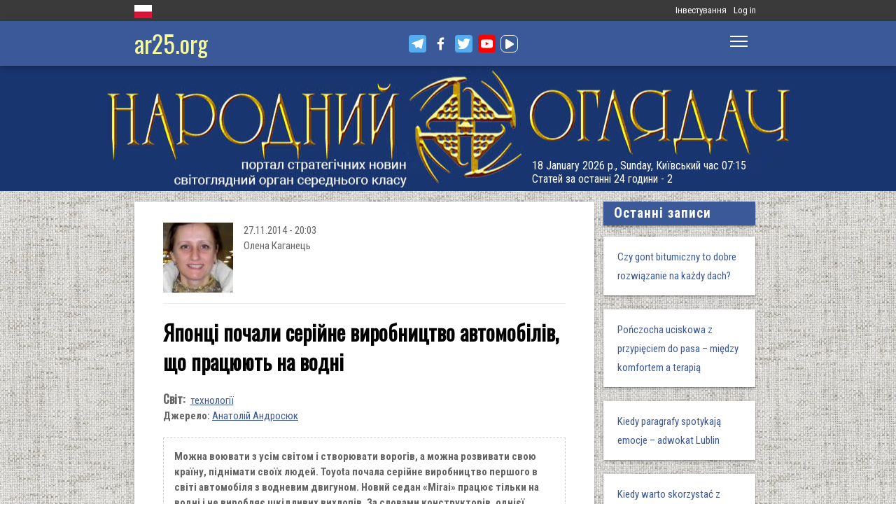

--- FILE ---
content_type: text/html; charset=utf-8
request_url: https://www.ar25.org/pl/article/yaponci-pochaly-seriyne-vyrobnyctvo-avtomobiliv-shcho-pracyuyut-na-vodi.html
body_size: 16808
content:
<!DOCTYPE html>
<!--[if IE 7 ]><html lang="pl" dir="ltr"  class="no-js ie7"><![endif]-->
<!--[if IE 8 ]><html lang="pl" dir="ltr"  class="no-js ie8"><![endif]-->
<!--[if IE 9 ]><html lang="pl" dir="ltr"  class="no-js ie9"><![endif]-->
<!--[if (gt IE 9)|!(IE)]><!--><html lang="pl" dir="ltr"  class="no-js"><!--<![endif]-->
<head>

  <!--[if IE]><![endif]-->
<link rel="dns-prefetch" href="//www.google-analytics.com" />
<link rel="preconnect" href="//www.google-analytics.com" />
<link rel="dns-prefetch" href="//stats.g.doubleclick.net" />
<link rel="preconnect" href="//stats.g.doubleclick.net" />
<meta charset="utf-8" />
<link rel="shortcut icon" href="https://files.ar25.org/sites/default/files/apple-touch-icon_0.png" type="image/png" />
<link rel="manifest" href="/sites/default/files/pwa/manifest.json" />
<meta name="theme-color" content="#ffffff" />
<link rel="apple-touch-icon" href="https://files.ar25.org/sites/default/files/apple-touch-icon.png" type="image/png" />
<meta name="description" content="Можна воювати з усім світом і створювати ворогів, а можна розвивати свою країну, піднімати своїх людей. Toyota почала серійне виробництво першого в світі автомобіля з водневим двигуном. Новий седан «Mirai» працює тільки на водні і не виробляє шкідливих вихлопів. За словами конструкторів, однієї заправки вистачить на 650 км." />
<meta name="abstract" content="Японці почали серійне виробництво автомобілів, що працюють на водні" />
<meta name="generator" content="Drupal 7 (http://drupal.org)" />
<meta name="rights" content="Народний Оглядач" />
<link rel="canonical" href="https://www.ar25.org/article/yaponci-pochaly-seriyne-vyrobnyctvo-avtomobiliv-shcho-pracyuyut-na-vodi.html" />
<link rel="shortlink" href="https://www.ar25.org/node/28427" />
<meta property="fb:app_id" content="966242223397117" />
<meta property="og:url" content="https://www.ar25.org/article/yaponci-pochaly-seriyne-vyrobnyctvo-avtomobiliv-shcho-pracyuyut-na-vodi.html" />
<meta property="og:title" content="Японці почали серійне виробництво автомобілів, що працюють на водні" />
<meta property="og:description" content="Можна воювати з усім світом і створювати ворогів, а можна розвивати свою країну, піднімати своїх людей. Toyota почала серійне виробництво першого в світі автомобіля з водневим двигуном. Новий седан «Mirai» працює тільки на водні і не виробляє шкідливих вихлопів. За словами конструкторів, однієї заправки вистачить на 650 км." />
<meta property="og:image:url" content="https://files.ar25.org/sites/default/files/14112705r.jpg" />
<link rel="alternate" hreflang="x-default" href="https://www.ar25.org/article/yaponci-pochaly-seriyne-vyrobnyctvo-avtomobiliv-shcho-pracyuyut-na-vodi.html" />
<meta name="yandex-verification" content="5ca5dbfbf476a442" />

    <meta http-equiv="X-UA-Compatible" content="IE=edge,chrome=1">

    <meta name="viewport" content="width=device-width, initial-scale=1.0">

    <!--[if IE 6]><![endif]-->

  <title>Японці почали серійне виробництво автомобілів, що працюють на водні | Народний Оглядач</title>

  <style type="text/css" media="all">
@import url("https://files.ar25.org/modules/system/system.base.css?t90vpz");
@import url("https://files.ar25.org/modules/system/system.menus.css?t90vpz");
@import url("https://files.ar25.org/modules/system/system.messages.css?t90vpz");
@import url("https://files.ar25.org/modules/system/system.theme.css?t90vpz");
</style>
<style type="text/css" media="all">
@import url("https://files.ar25.org/sites/all/modules/contrib/simplenews/simplenews.css?t90vpz");
@import url("https://files.ar25.org/sites/all/modules/contrib/cache_consistent/css/cache_consistent.css?t90vpz");
@import url("https://files.ar25.org/sites/all/modules/contrib/colorbox_node/colorbox_node.css?t90vpz");
@import url("https://files.ar25.org/modules/comment/comment.css?t90vpz");
@import url("https://files.ar25.org/modules/field/theme/field.css?t90vpz");
@import url("https://files.ar25.org/sites/all/modules/contrib/google_cse/google_cse.css?t90vpz");
@import url("https://files.ar25.org/sites/all/modules/contrib/logintoboggan/logintoboggan.css?t90vpz");
@import url("https://files.ar25.org/modules/node/node.css?t90vpz");
@import url("https://files.ar25.org/modules/search/search.css?t90vpz");
@import url("https://files.ar25.org/modules/user/user.css?t90vpz");
@import url("https://files.ar25.org/sites/all/modules/contrib/video_filter/video_filter.css?t90vpz");
@import url("https://files.ar25.org/modules/forum/forum.css?t90vpz");
@import url("https://files.ar25.org/sites/all/modules/contrib/views/css/views.css?t90vpz");
@import url("https://files.ar25.org/sites/all/modules/contrib/back_to_top/css/back_to_top.css?t90vpz");
@import url("https://files.ar25.org/sites/all/modules/contrib/ckeditor/css/ckeditor.css?t90vpz");
</style>
<style type="text/css" media="all">
@import url("https://files.ar25.org/sites/all/modules/contrib/absolute_messages/absolute_messages.css?t90vpz");
@import url("https://files.ar25.org/sites/all/modules/contrib/colorbox/styles/default/colorbox_style.css?t90vpz");
@import url("https://files.ar25.org/sites/all/modules/contrib/ctools/css/ctools.css?t90vpz");
@import url("https://files.ar25.org/sites/all/modules/contrib/panels/css/panels.css?t90vpz");
@import url("https://files.ar25.org/sites/all/modules/contrib/updatescripts/css/updatescript.css?t90vpz");
@import url("https://files.ar25.org/sites/all/modules/contrib/user_relationships/user_relationships_ui/user_relationships_ui.css?t90vpz");
@import url("https://files.ar25.org/sites/all/modules/contrib/word_link/css/word_link.css?t90vpz");
@import url("https://files.ar25.org/sites/all/modules/contrib/panels/plugins/layouts/twocol_stacked/twocol_stacked.css?t90vpz");
@import url("https://files.ar25.org/sites/all/modules/contrib/fivestar/css/fivestar.css?t90vpz");
@import url("https://files.ar25.org/sites/all/modules/contrib/fivestar/widgets/oxygen/oxygen.css?t90vpz");
@import url("https://files.ar25.org/modules/locale/locale.css?t90vpz");
@import url("https://files.ar25.org/sites/all/modules/contrib/authcache/modules/authcache_debug/authcache_debug.css?t90vpz");
</style>
<style type="text/css" media="all">
/* <![CDATA[ */
#backtotop{left:10px;}

/* ]]> */
</style>
<style type="text/css" media="all">
@import url("https://files.ar25.org/sites/all/themes/observer/styles/style.css?t90vpz");
@import url("https://files.ar25.org/sites/all/themes/observer/mail.css?t90vpz");
</style>
<style type="text/css" media="all">
@import url("https://files.ar25.org/sites/all/modules/contrib/prettify/styles/drupalorg.css?t90vpz");
</style>
  <!--[if lt IE 9]><script src="/sites/all/themes/observer/scripts/html5forIE.js"></script><![endif]-->  <script type="text/javascript" src="https://files.ar25.org/sites/all/modules/contrib/jquery_update/replace/jquery/1.7/jquery.min.js?v=1.7.2"></script>
<script type="text/javascript" src="https://files.ar25.org/misc/jquery-extend-3.4.0.js?v=1.7.2"></script>
<script type="text/javascript" src="https://files.ar25.org/misc/jquery-html-prefilter-3.5.0-backport.js?v=1.7.2"></script>
<script type="text/javascript" src="https://files.ar25.org/misc/jquery.once.js?v=1.2"></script>
<script type="text/javascript" src="https://files.ar25.org/misc/drupal.js?t90vpz"></script>
<script type="text/javascript" src="https://files.ar25.org/sites/all/modules/contrib/forcejs/forcejs.js?t90vpz"></script>
<script type="text/javascript" src="https://files.ar25.org/sites/all/libraries/blazy/blazy.min.js?t90vpz"></script>
<script type="text/javascript" src="https://files.ar25.org/sites/all/modules/contrib/jquery_update/replace/ui/ui/minified/jquery.ui.effect.min.js?v=1.10.2"></script>
<script type="text/javascript" src="https://files.ar25.org/sites/all/modules/contrib/jquery_update/replace/ui/external/jquery.cookie.js?v=67fb34f6a866c40d0570"></script>
<script type="text/javascript" src="https://files.ar25.org/sites/all/libraries/prettify/prettify.js?t90vpz"></script>
<script type="text/javascript" src="https://files.ar25.org/sites/all/libraries/jplayer/dist/jplayer/jquery.jplayer.min.js?v=2.9.2"></script>
<script type="text/javascript" src="https://files.ar25.org/misc/form.js?v=7.90"></script>
<script type="text/javascript" src="https://files.ar25.org/misc/ajax.js?v=7.90"></script>
<script type="text/javascript" src="https://files.ar25.org/sites/all/modules/contrib/jquery_update/js/jquery_update.js?v=0.0.1"></script>
<script type="text/javascript" src="https://files.ar25.org/sites/all/modules/contrib/google_cse/google_cse.js?t90vpz"></script>
<script type="text/javascript" src="https://files.ar25.org/sites/all/modules/contrib/back_to_top/js/back_to_top.js?t90vpz"></script>
<script type="text/javascript" src="https://files.ar25.org/sites/all/modules/contrib/lazy/lazy.js?t90vpz"></script>
<script type="text/javascript" src="https://files.ar25.org/sites/all/modules/contrib/authcache/authcache.js?t90vpz"></script>
<script type="text/javascript" src="https://files.ar25.org/sites/all/modules/contrib/absolute_messages/absolute_messages.js?t90vpz"></script>
<script type="text/javascript">
<!--//--><![CDATA[//><!--
jQuery.extend(Drupal.absolute_messages,{dismiss:{status:1,warning:1,error:1},dismiss_time:{status:"1",warning:"1",error:"1"},dismiss_all_count:"2"});
//--><!]]>
</script>
<script type="text/javascript" src="https://files.ar25.org/sites/all/libraries/colorbox/jquery.colorbox-min.js?t90vpz"></script>
<script type="text/javascript" src="https://files.ar25.org/sites/all/modules/contrib/colorbox/js/colorbox.js?t90vpz"></script>
<script type="text/javascript" src="https://files.ar25.org/sites/all/modules/contrib/colorbox/styles/default/colorbox_style.js?t90vpz"></script>
<script type="text/javascript" src="https://files.ar25.org/sites/all/modules/contrib/colorbox/js/colorbox_load.js?t90vpz"></script>
<script type="text/javascript" src="https://files.ar25.org/sites/all/modules/contrib/colorbox/js/colorbox_inline.js?t90vpz"></script>
<script type="text/javascript" src="https://files.ar25.org/sites/all/modules/contrib/prettify/prettify.loader.js?t90vpz"></script>
<script type="text/javascript" src="https://files.ar25.org/sites/all/modules/contrib/user_relationships/user_relationships_ui/user_relationships_ui.js?t90vpz"></script>
<script type="text/javascript" src="https://files.ar25.org/sites/all/modules/contrib/field_group/field_group.js?t90vpz"></script>
<script type="text/javascript" src="https://files.ar25.org/sites/all/modules/contrib/fivestar/js/fivestar.js?t90vpz"></script>
<script type="text/javascript" src="https://files.ar25.org/sites/all/modules/contrib/authcache/modules/authcache_debug/authcache_debug.js?t90vpz"></script>
<script type="text/javascript" src="https://files.ar25.org/sites/all/modules/contrib/google_analytics/googleanalytics.js?t90vpz"></script>
<script type="text/javascript">
<!--//--><![CDATA[//><!--
(function(i,s,o,g,r,a,m){i["GoogleAnalyticsObject"]=r;i[r]=i[r]||function(){(i[r].q=i[r].q||[]).push(arguments)},i[r].l=1*new Date();a=s.createElement(o),m=s.getElementsByTagName(o)[0];a.async=1;a.src=g;m.parentNode.insertBefore(a,m)})(window,document,"script","https://www.google-analytics.com/analytics.js","ga");ga("create", "UA-38991253-1", {"cookieDomain":"auto"});ga("send", "pageview");
//--><!]]>
</script>
<script type="text/javascript" src="https://files.ar25.org/sites/all/modules/contrib/matomo/matomo.js?t90vpz"></script>
<script type="text/javascript">
<!--//--><![CDATA[//><!--
var _paq = _paq || [];(function(){var u=(("https:" == document.location.protocol) ? "https://stat.ar25.org/" : "http://stat.ar25.org/");_paq.push(["setSiteId", "1"]);_paq.push(["setTrackerUrl", u+"piwik.php"]);_paq.push(["setDoNotTrack", 1]);_paq.push(["trackPageView"]);_paq.push(["setIgnoreClasses", ["no-tracking","colorbox"]]);_paq.push(["enableLinkTracking"]);var d=document,g=d.createElement("script"),s=d.getElementsByTagName("script")[0];g.type="text/javascript";g.defer=true;g.async=true;g.src=u+"piwik.js";s.parentNode.insertBefore(g,s);})();
//--><!]]>
</script>
<script type="text/javascript" src="https://files.ar25.org/sites/all/modules/contrib/authcache/modules/authcache_menu/authcache_menu.js?t90vpz"></script>
<script type="text/javascript" src="https://files.ar25.org/misc/collapse.js?v=7.90"></script>
<script type="text/javascript" src="https://files.ar25.org/misc/progress.js?v=7.90"></script>
<script type="text/javascript" src="https://files.ar25.org/sites/all/modules/contrib/colorbox_node/colorbox_node.js?t90vpz"></script>
<script type="text/javascript" src="https://files.ar25.org/sites/all/themes/observer/scripts/custom.js?t90vpz"></script>
<script type="text/javascript">
<!--//--><![CDATA[//><!--
jQuery.extend(Drupal.settings, {"basePath":"\/","pathPrefix":"pl\/","setHasJsCookie":0,"ajaxPageState":{"theme":"observer","theme_token":"mJqkwM7V7od87hyzCfb1W3r_Ned7VBOkbgGRltwiKOs","jquery_version":"1.7","css":{"modules\/system\/system.base.css":1,"modules\/system\/system.menus.css":1,"modules\/system\/system.messages.css":1,"modules\/system\/system.theme.css":1,"sites\/all\/modules\/contrib\/simplenews\/simplenews.css":1,"sites\/all\/modules\/contrib\/cache_consistent\/css\/cache_consistent.css":1,"sites\/all\/modules\/contrib\/colorbox_node\/colorbox_node.css":1,"modules\/comment\/comment.css":1,"modules\/field\/theme\/field.css":1,"sites\/all\/modules\/contrib\/google_cse\/google_cse.css":1,"sites\/all\/modules\/contrib\/logintoboggan\/logintoboggan.css":1,"modules\/node\/node.css":1,"modules\/search\/search.css":1,"modules\/user\/user.css":1,"sites\/all\/modules\/contrib\/video_filter\/video_filter.css":1,"modules\/forum\/forum.css":1,"sites\/all\/modules\/contrib\/views\/css\/views.css":1,"sites\/all\/modules\/contrib\/back_to_top\/css\/back_to_top.css":1,"sites\/all\/modules\/contrib\/ckeditor\/css\/ckeditor.css":1,"sites\/all\/modules\/contrib\/absolute_messages\/absolute_messages.css":1,"sites\/all\/modules\/contrib\/colorbox\/styles\/default\/colorbox_style.css":1,"sites\/all\/modules\/contrib\/ctools\/css\/ctools.css":1,"sites\/all\/modules\/contrib\/panels\/css\/panels.css":1,"sites\/all\/modules\/contrib\/updatescripts\/css\/updatescript.css":1,"sites\/all\/modules\/contrib\/user_relationships\/user_relationships_ui\/user_relationships_ui.css":1,"sites\/all\/modules\/contrib\/word_link\/css\/word_link.css":1,"sites\/all\/modules\/contrib\/panels\/plugins\/layouts\/twocol_stacked\/twocol_stacked.css":1,"sites\/all\/modules\/contrib\/fivestar\/css\/fivestar.css":1,"sites\/all\/modules\/contrib\/fivestar\/widgets\/oxygen\/oxygen.css":1,"modules\/locale\/locale.css":1,"sites\/all\/modules\/contrib\/authcache\/modules\/authcache_debug\/authcache_debug.css":1,"0":1,"sites\/all\/themes\/observer\/styles\/style.css":1,"sites\/all\/themes\/observer\/mail.css":1,"sites\/all\/modules\/contrib\/prettify\/styles\/drupalorg.css":1},"js":{"sites\/all\/modules\/contrib\/pwa\/js\/serviceworker-load.js":1,"sites\/all\/modules\/contrib\/jquery_update\/replace\/jquery\/1.7\/jquery.min.js":1,"misc\/jquery-extend-3.4.0.js":1,"misc\/jquery-html-prefilter-3.5.0-backport.js":1,"misc\/jquery.once.js":1,"misc\/drupal.js":1,"sites\/all\/modules\/contrib\/forcejs\/forcejs.js":1,"sites\/all\/libraries\/blazy\/blazy.min.js":1,"sites\/all\/modules\/contrib\/jquery_update\/replace\/ui\/ui\/minified\/jquery.ui.effect.min.js":1,"sites\/all\/modules\/contrib\/jquery_update\/replace\/ui\/external\/jquery.cookie.js":1,"sites\/all\/libraries\/prettify\/prettify.js":1,"sites\/all\/libraries\/jplayer\/dist\/jplayer\/jquery.jplayer.min.js":1,"misc\/form.js":1,"misc\/ajax.js":1,"sites\/all\/modules\/contrib\/jquery_update\/js\/jquery_update.js":1,"sites\/all\/modules\/contrib\/google_cse\/google_cse.js":1,"sites\/all\/modules\/contrib\/back_to_top\/js\/back_to_top.js":1,"sites\/all\/modules\/contrib\/lazy\/lazy.js":1,"sites\/all\/modules\/contrib\/authcache\/authcache.js":1,"sites\/all\/modules\/contrib\/absolute_messages\/absolute_messages.js":1,"sites\/all\/libraries\/colorbox\/jquery.colorbox-min.js":1,"sites\/all\/modules\/contrib\/colorbox\/js\/colorbox.js":1,"sites\/all\/modules\/contrib\/colorbox\/styles\/default\/colorbox_style.js":1,"sites\/all\/modules\/contrib\/colorbox\/js\/colorbox_load.js":1,"sites\/all\/modules\/contrib\/colorbox\/js\/colorbox_inline.js":1,"sites\/all\/modules\/contrib\/prettify\/prettify.loader.js":1,"sites\/all\/modules\/contrib\/user_relationships\/user_relationships_ui\/user_relationships_ui.js":1,"sites\/all\/modules\/contrib\/field_group\/field_group.js":1,"sites\/all\/modules\/contrib\/fivestar\/js\/fivestar.js":1,"sites\/all\/modules\/contrib\/authcache\/modules\/authcache_debug\/authcache_debug.js":1,"sites\/all\/modules\/contrib\/google_analytics\/googleanalytics.js":1,"sites\/all\/modules\/contrib\/matomo\/matomo.js":1,"sites\/all\/modules\/contrib\/authcache\/modules\/authcache_menu\/authcache_menu.js":1,"misc\/collapse.js":1,"misc\/progress.js":1,"sites\/all\/modules\/contrib\/colorbox_node\/colorbox_node.js":1,"sites\/all\/themes\/observer\/scripts\/custom.js":1}},"authcache":{"q":"node\/28427","cp":{"path":"\/","domain":".www.ar25.org","secure":true},"cl":23.148148148148},"colorbox":{"opacity":"0.85","current":"{current} of {total}","previous":"\u00ab Prev","next":"Next \u00bb","close":"Close","maxWidth":"98%","maxHeight":"98%","fixed":true,"mobiledetect":true,"mobiledevicewidth":"480px","file_public_path":"\/sites\/default\/files","specificPagesDefaultValue":"admin*\nimagebrowser*\nimg_assist*\nimce*\nnode\/add\/*\nnode\/*\/edit\nprint\/*\nprintpdf\/*\nsystem\/ajax\nsystem\/ajax\/*"},"googleCSE":{"cx":"014063251035700212139:znbgt0hneme","language":"pl","resultsWidth":600,"domain":"www.google.com","showWaterMark":true},"prettify":{"linenums":true,"match":".content","nocode":"no-code","custom":[],"markup":{"code":true,"pre":true,"precode":false}},"user_relationships_ui":{"loadingimage":"https:\/\/files.ar25.org\/sites\/all\/modules\/contrib\/user_relationships\/user_relationships_ui\/images\/loadingAnimation.gif","savingimage":"https:\/\/files.ar25.org\/sites\/all\/modules\/contrib\/user_relationships\/user_relationships_ui\/images\/savingimage.gif","position":{"position":"absolute","left":"0","top":"0"}},"field_group":{"html-element":"nd_full"},"video_filter":{"url":{"ckeditor":"\/pl\/video_filter\/dashboard\/ckeditor"},"instructions_url":"\/pl\/video_filter\/instructions","modulepath":"sites\/all\/modules\/contrib\/video_filter"},"better_exposed_filters":{"views":{"nd_best_comment":{"displays":{"panel_pane_1":{"filters":[]}}},"nd_adv_article":{"displays":{"block":{"filters":[]}}},"nd_magazine":{"displays":{"panel_pane_8":{"filters":[]}}}}},"authcacheDebug":{"url":"\/pl\/authcache-debug\/ajax\/req-DobzZOADM-qDCYGQflfAZY9x2IodLxNqzJat4lvAptU","all":false},"back_to_top":{"back_to_top_button_trigger":"100","back_to_top_button_text":"\u0412\u0433\u043e\u0440\u0443","#attached":{"library":[["system","ui"]]}},"googleanalytics":{"trackOutbound":1,"trackMailto":1,"trackDownload":1,"trackDownloadExtensions":"7z|aac|arc|arj|asf|asx|avi|bin|csv|doc(x|m)?|dot(x|m)?|exe|flv|gif|gz|gzip|hqx|jar|jpe?g|js|mp(2|3|4|e?g)|mov(ie)?|msi|msp|pdf|phps|png|ppt(x|m)?|pot(x|m)?|pps(x|m)?|ppam|sld(x|m)?|thmx|qtm?|ra(m|r)?|sea|sit|tar|tgz|torrent|txt|wav|wma|wmv|wpd|xls(x|m|b)?|xlt(x|m)|xlam|xml|z|zip","trackColorbox":1},"matomo":{"trackMailto":1,"trackColorbox":1},"colorbox_node":{"width":"600px","height":"600px"},"js":{"tokens":[]},"pwa":{"path":"\/pl\/pwa\/serviceworker\/js","registrationEvent":"windowonload"},"lazy":{"errorClass":"b-error","loadInvisible":true,"offset":100,"saveViewportOffsetDelay":50,"selector":".b-lazy","src":"data-src","successClass":"b-loaded","validateDelay":25}});
//--><!]]>
</script>
  <script src="https://kit.fontawesome.com/bd370aba98.js" crossorigin="anonymous"></script>


</head>
<body class="html not-front not-logged-in no-sidebars page-node page-node- page-node-28427 node-type-blog i18n-pl with-navigation with-subnav page-yaponci-pochaly-seriyne-vyrobnyctvo-avtomobiliv-shcho-pracyuyut-na-vodi-html section-article role-anonymous-user" >

        <div style="text-align: center; background: white;">
        <audio id="audio" class="audio"><source src="https://files.ar25.org/sites/default/files/radio/aeroleo-city-shadows.mp3"></audio>
        <div style="display:none;"><!--
This file is not used by Drupal core, which uses theme functions instead.
See http://api.drupal.org/api/function/theme_field/7 for details.
After copying this file to your theme's folder and customizing it, remove this
HTML comment.
-->
<ul id="playlist">
                    <li data-track="https://files.ar25.org/sites/default/files/radio/aeroleo-city-shadows.mp3"></li>
                    <li data-track="https://files.ar25.org/sites/default/files/radio/shocking_blue_-_venus.mp3"></li>
                    <li data-track="https://files.ar25.org/sites/default/files/radio/zwyntar_-_ne_doviryay_smertnym.mp3"></li>
                    <li data-track="https://files.ar25.org/sites/default/files/radio/harcyzy_-_lebedi_2020.mp3"></li>
                    <li data-track="https://files.ar25.org/sites/default/files/radio/klavdia_petrivna_-_sonce_zhara.mp3"></li>
                    <li data-track="https://files.ar25.org/sites/default/files/radio/klavdia_petrivna_-_znaydy_mene.mp3"></li>
                    <li data-track="https://files.ar25.org/sites/default/files/radio/05_kolir_nochi_-_slava_ukrayini.mp3"></li>
                    <li data-track="https://files.ar25.org/sites/default/files/radio/maryla_rodowicz_malgoska.mp3"></li>
                    <li data-track="https://files.ar25.org/sites/default/files/radio/4_koly_vona.mp3"></li>
                    <li data-track="https://files.ar25.org/sites/default/files/radio/zwyntar_-_choven.mp3"></li>
                    <li data-track="https://files.ar25.org/sites/default/files/radio/myrkur_-_harpens_kraft.mp3"></li>
                    <li data-track="https://files.ar25.org/sites/default/files/radio/ruslana-ostannya_poema.mp3"></li>
                    <li data-track="https://files.ar25.org/sites/default/files/radio/zlata_ognevich_-_yangol.mp3"></li>
                    <li data-track="https://files.ar25.org/sites/default/files/radio/10_-_algir_-_stien_klarnar_1.mp3"></li>
                    <li data-track="https://files.ar25.org/sites/default/files/radio/2.slipa_dytyna.mp3"></li>
                    <li data-track="https://files.ar25.org/sites/default/files/radio/gyvata_-_bernuzeli_kareiveli.mp3"></li>
                    <li data-track="https://files.ar25.org/sites/default/files/radio/02_-_hagal.mp3"></li>
                    <li data-track="https://files.ar25.org/sites/default/files/radio/maryla_rodowicz_sing-sing.mp3"></li>
                    <li data-track="https://files.ar25.org/sites/default/files/radio/mamas_and_the_papas-california_dreaming.mp3"></li>
                    <li data-track="https://files.ar25.org/sites/default/files/radio/tanita_tikaram_-_twist_in_my_sobriety_official_video.mp3"></li>
                    <li data-track="https://files.ar25.org/sites/default/files/radio/do_ciebie_kasiuniu.mp3"></li>
                    <li data-track="https://files.ar25.org/sites/default/files/radio/zwyntar_-_dzhonni.mp3"></li>
                    <li data-track="https://files.ar25.org/sites/default/files/radio/ty_v_mene_ye.mp3"></li>
                    <li data-track="https://files.ar25.org/sites/default/files/radio/tanc_a_lelek_-_turjan_aylahn.mp3"></li>
                    <li data-track="https://files.ar25.org/sites/default/files/radio/rosa_linn_-_snap.mp3"></li>
                    <li data-track="https://files.ar25.org/sites/default/files/radio/dj_champion_-_no_heaven.mp3"></li>
                    <li data-track="https://files.ar25.org/sites/default/files/radio/patricia_kaas_-_mon_mec_a_moi.mp3"></li>
                    <li data-track="https://files.ar25.org/sites/default/files/radio/liotchyk.mp3"></li>
                    <li data-track="https://files.ar25.org/sites/default/files/radio/hrystyna-solovij-buty-lyudmy.mp3"></li>
                    <li data-track="https://files.ar25.org/sites/default/files/radio/zwyntar_-_na_boloti.mp3"></li>
                    <li data-track="https://files.ar25.org/sites/default/files/radio/rammstain_ich_will.mp3"></li>
                    <li data-track="https://files.ar25.org/sites/default/files/radio/ta_scho_tancjuye_z_vitrom.mp3"></li>
                    <li data-track="https://files.ar25.org/sites/default/files/radio/batkivcke_gyto.mp3"></li>
                    <li data-track="https://files.ar25.org/sites/default/files/radio/torban_-_oy_yak_zhe_bulo.mp3"></li>
                    <li data-track="https://files.ar25.org/sites/default/files/radio/francoise_hardy_-_mon_amie_la_rose.mp3"></li>
                    <li data-track="https://files.ar25.org/sites/default/files/radio/kalush_feat.skofka-dodomu_kaver_victoria_niro.mp3"></li>
                    <li data-track="https://files.ar25.org/sites/default/files/radio/105-vasya-club-04-chorna_gora.mp3"></li>
                    <li data-track="https://files.ar25.org/sites/default/files/radio/kolir_nochi_-_korabli_demo_2013.mp3"></li>
                    <li data-track="https://files.ar25.org/sites/default/files/radio/01._enej_-_radio_hello.mp3"></li>
                    <li data-track="https://files.ar25.org/sites/default/files/radio/vita-brevis-doroga-v-nebesa.mp3"></li>
                    <li data-track="https://files.ar25.org/sites/default/files/radio/054-oj_po_sinomu_mori.mp3"></li>
                    <li data-track="https://files.ar25.org/sites/default/files/radio/kozak_system_-_poday_zbroyu.mp3"></li>
                    <li data-track="https://files.ar25.org/sites/default/files/radio/049-pryvyd.mp3"></li>
                    <li data-track="https://files.ar25.org/sites/default/files/radio/drevo_-_endless_chain_yevrobachennya_ukrayina_2024.mp3"></li>
                    <li data-track="https://files.ar25.org/sites/default/files/radio/118-vv-halu_pryhod.mp3"></li>
                    <li data-track="https://files.ar25.org/sites/default/files/radio/the_doors_-_people_are_strange.mp3"></li>
                    <li data-track="https://files.ar25.org/sites/default/files/radio/oy_yak_zhe_bulo_izprezhdy.mp3"></li>
                    <li data-track="https://files.ar25.org/sites/default/files/radio/nedilja-prosto-neba.mp3"></li>
                    <li data-track="https://files.ar25.org/sites/default/files/radio/02-money_for_nothing.mp3"></li>
                    <li data-track="https://files.ar25.org/sites/default/files/radio/gyvata_-_dolijuta.mp3"></li>
                    <li data-track="https://files.ar25.org/sites/default/files/radio/119-vv-harmonija.mp3"></li>
                    <li data-track="https://files.ar25.org/sites/default/files/radio/03-moiuteirdele.mp3"></li>
                    <li data-track="https://files.ar25.org/sites/default/files/radio/oc_feat._bangi_hep_-_ziyde_sonce.mp3"></li>
                    <li data-track="https://files.ar25.org/sites/default/files/radio/danheim_-_grima.mp3"></li>
                    <li data-track="https://files.ar25.org/sites/default/files/radio/rzepczyno_-_tylko_jeden_dom.mp3"></li>
                    <li data-track="https://files.ar25.org/sites/default/files/radio/pievos-gostauta.mp3"></li>
                    <li data-track="https://files.ar25.org/sites/default/files/radio/13_folknery_-_vyplyvalo_utenia.mp3"></li>
                    <li data-track="https://files.ar25.org/sites/default/files/radio/120_-_gorila_sosna.mp3"></li>
                    <li data-track="https://files.ar25.org/sites/default/files/radio/065-maga_vira.mp3"></li>
                    <li data-track="https://files.ar25.org/sites/default/files/radio/fever-ray-keep-the-streets-empty-for-me.mp3"></li>
                    <li data-track="https://files.ar25.org/sites/default/files/radio/20-little_15.mp3"></li>
                    <li data-track="https://files.ar25.org/sites/default/files/radio/03-personal_jesus.mp3"></li>
                    <li data-track="https://files.ar25.org/sites/default/files/radio/02_kolir_nochi_-_dva_shlyahy.mp3"></li>
                    <li data-track="https://files.ar25.org/sites/default/files/radio/valentyn_lysenko_shape_of_my_heart_sting_instrument_bandura_garno.mp3"></li>
                    <li data-track="https://files.ar25.org/sites/default/files/radio/040._chornobryvtsi.mp3"></li>
                    <li data-track="https://files.ar25.org/sites/default/files/radio/01_adiemus_adiemus.mp3"></li>
                    <li data-track="https://files.ar25.org/sites/default/files/radio/maxima_-_u_rayu.mp3"></li>
                    <li data-track="https://files.ar25.org/sites/default/files/radio/burmaka_hodyt_son.mp3"></li>
                    <li data-track="https://files.ar25.org/sites/default/files/radio/oleksa_mikolajchuk_ta_viktor_pashnik_-_sonce-zori.mp3"></li>
                    <li data-track="https://files.ar25.org/sites/default/files/radio/064-bili_demony.mp3"></li>
                    <li data-track="https://files.ar25.org/sites/default/files/radio/033-ishla_divcha_luchkamy.mp3"></li>
                    <li data-track="https://files.ar25.org/sites/default/files/radio/090-znak-vodi-mamo.mp3"></li>
                    <li data-track="https://files.ar25.org/sites/default/files/radio/angy_kreyda_-_vrazhe.mp3"></li>
                    <li data-track="https://files.ar25.org/sites/default/files/radio/1-08_-_blue_jeans.mp3"></li>
                    <li data-track="https://files.ar25.org/sites/default/files/radio/godsmack_voodoo.mp3"></li>
                    <li data-track="https://files.ar25.org/sites/default/files/radio/1-10_-_big_eyes.mp3"></li>
                    <li data-track="https://files.ar25.org/sites/default/files/radio/pavelcakovci_-_hej_sokoly.mp3"></li>
                    <li data-track="https://files.ar25.org/sites/default/files/radio/burmaka_melanka.mp3"></li>
                    <li data-track="https://files.ar25.org/sites/default/files/radio/061-hen_dolynoju.mp3"></li>
                    <li data-track="https://files.ar25.org/sites/default/files/radio/10.vai_auga_auga.mp3"></li>
                    <li data-track="https://files.ar25.org/sites/default/files/radio/maxima_-_zolota_y_nebesna_zhinka.mp3"></li>
                    <li data-track="https://files.ar25.org/sites/default/files/radio/igor-balan-oj-tam-za-morjami.mp3"></li>
                    <li data-track="https://files.ar25.org/sites/default/files/radio/002-kvitka-osinnie_kokhannia.mp3"></li>
                    <li data-track="https://files.ar25.org/sites/default/files/radio/020-haydamaky_30-lit.mp3"></li>
                    <li data-track="https://files.ar25.org/sites/default/files/radio/052-ptakha.mp3"></li>
                    <li data-track="https://files.ar25.org/sites/default/files/radio/11-del_zalio_zolyno.mp3"></li>
                    <li data-track="https://files.ar25.org/sites/default/files/radio/drevo_tak_kosyv_batko.mp3"></li>
                    <li data-track="https://files.ar25.org/sites/default/files/radio/01.persha_versiya.mp3"></li>
                    <li data-track="https://files.ar25.org/sites/default/files/radio/ellen_mclain_still_alive_glados_portal-1.mp3"></li>
                    <li data-track="https://files.ar25.org/sites/default/files/radio/mandarinovij-raj-zorepadi.mp3"></li>
                    <li data-track="https://files.ar25.org/sites/default/files/radio/nebo_ukrayiny-drach_eduard.mp3"></li>
                    <li data-track="https://files.ar25.org/sites/default/files/radio/08._z_togo_berega.mp3"></li>
                    <li data-track="https://files.ar25.org/sites/default/files/radio/06._dumb.mp3"></li>
                    <li data-track="https://files.ar25.org/sites/default/files/radio/one_more_soul_to_the_call.mp3"></li>
                    <li data-track="https://files.ar25.org/sites/default/files/radio/the_doox_-_pid_borom.mp3"></li>
                    <li data-track="https://files.ar25.org/sites/default/files/radio/021-haydamaky_bohuslav.mp3"></li>
                    <li data-track="https://files.ar25.org/sites/default/files/radio/04._mertvi_troyandy.mp3"></li>
                    <li data-track="https://files.ar25.org/sites/default/files/radio/meri_-_ya_z_ukrayiny.mp3"></li>
                    <li data-track="https://files.ar25.org/sites/default/files/radio/the_doox_-_viter_z_polya.mp3"></li>
                    <li data-track="https://files.ar25.org/sites/default/files/radio/vidverto_-_borotba.mp3"></li>
                    <li data-track="https://files.ar25.org/sites/default/files/radio/05-kelione.mp3"></li>
                    <li data-track="https://files.ar25.org/sites/default/files/radio/promise.mp3"></li>
                    <li data-track="https://files.ar25.org/sites/default/files/radio/bozhichi-ja_ptychka-nevelychka-kant.mp3"></li>
                    <li data-track="https://files.ar25.org/sites/default/files/radio/sonce-hmary_na_chuzhyni.mp3"></li>
                    <li data-track="https://files.ar25.org/sites/default/files/radio/103-u-muza-16.mp3"></li>
    </ul></div>
    </div>

<div class="panel">
    <div class="topbar">
        <div class="container">
              <div class="region region-top-panel">
    <div id="block-locale-language-content" class="block block-locale block-odd">

    
  <div class="content">
    <ul class="language-switcher-locale-url"><li class="uk first"><a href="/article/yaponci-pochaly-seriyne-vyrobnyctvo-avtomobiliv-shcho-pracyuyut-na-vodi.html" class="language-link" xml:lang="uk">Українська</a></li>
<li class="lt"><a href="/lt/article/yaponci-pochaly-seriyne-vyrobnyctvo-avtomobiliv-shcho-pracyuyut-na-vodi.html" class="language-link" xml:lang="lt">Lietuvių</a></li>
<li class="pl active"><a href="/pl/article/yaponci-pochaly-seriyne-vyrobnyctvo-avtomobiliv-shcho-pracyuyut-na-vodi.html" class="language-link active" xml:lang="pl">Polski</a></li>
<li class="en"><a href="/en/article/yaponci-pochaly-seriyne-vyrobnyctvo-avtomobiliv-shcho-pracyuyut-na-vodi.html" class="language-link" xml:lang="en">English</a></li>
<li class="fr"><a href="/fr/article/yaponci-pochaly-seriyne-vyrobnyctvo-avtomobiliv-shcho-pracyuyut-na-vodi.html" class="language-link" xml:lang="fr">Français</a></li>
<li class="pt"><a href="/pt/article/yaponci-pochaly-seriyne-vyrobnyctvo-avtomobiliv-shcho-pracyuyut-na-vodi.html" class="language-link" xml:lang="pt">Portuguese, International</a></li>
<li class="ru"><a href="/ru/article/yaponci-pochaly-seriyne-vyrobnyctvo-avtomobiliv-shcho-pracyuyut-na-vodi.html" class="language-link" xml:lang="ru">Русский</a></li>
<li class="it last"><a href="/it/article/yaponci-pochaly-seriyne-vyrobnyctvo-avtomobiliv-shcho-pracyuyut-na-vodi.html" class="language-link" xml:lang="it">Italiano</a></li>
</ul>  </div>
</div>
<div id="block-system-user-menu" class="block block-system block-menu block-even">

    
  <div class="content">
    <ul class="menu clearfix"><li class="first expanded"><a href="/pl/node/40210">Інвестування</a><ul class="menu clearfix"><li class="first last leaf"><a href="/pl/node/40210">Як стати інвестором</a></li>
</ul></li>
<li class="last leaf"><a href="/pl/user/login">Log in</a></li>
</ul>  </div>
</div>
  </div>
        </div>
    </div>
    <div class="navbar">
        <div class="container">
            <div class="site-name">
                <a href="/pl" title="Home" rel="home">
                    <!-- Народний Оглядач -->ar25.org
                </a>
            </div>
            <div class="social">
                <a class="button_tg" onclick="openInNewTab('https://t.me/ar25org');" title="Ми у Телеграмі">
                <svg focusable="false" xmlns="http://www.w3.org/2000/svg" viewBox="0 0 32 32"><path fill="#FFF" d="M25.515 6.896L6.027 14.41c-1.33.534-1.322 1.276-.243 1.606l5 1.56 1.72 5.66c.226.625.115.873.77.873.506 0 .73-.235 1.012-.51l2.43-2.363 5.056 3.734c.93.514 1.602.25 1.834-.863l3.32-15.638c.338-1.363-.52-1.98-1.41-1.577z"></path></svg>
                </a>
                <a class="button_fb" onclick="openInNewTab('https://www.facebook.com/Beobachter.ar25.org/');" title="Ми у Facebook">
                <svg focusable="false" xmlns="http://www.w3.org/2000/svg" viewBox="0 0 32 32"><path fill="#FFF" d="M17.78 27.5V17.008h3.522l.527-4.09h-4.05v-2.61c0-1.182.33-1.99 2.023-1.99h2.166V4.66c-.375-.05-1.66-.16-3.155-.16-3.123 0-5.26 1.905-5.26 5.405v3.016h-3.53v4.09h3.53V27.5h4.223z"></path></svg>
                </a>
                <a class="button_tw" onclick="openInNewTab('https://twitter.com/beobahter');" title="Ми у Twitter">
                <svg focusable="false" xmlns="http://www.w3.org/2000/svg" viewBox="0 0 32 32"><path fill="#FFF" d="M28 8.557a9.913 9.913 0 0 1-2.828.775 4.93 4.93 0 0 0 2.166-2.725 9.738 9.738 0 0 1-3.13 1.194 4.92 4.92 0 0 0-3.593-1.55 4.924 4.924 0 0 0-4.794 6.049c-4.09-.21-7.72-2.17-10.15-5.15a4.942 4.942 0 0 0-.665 2.477c0 1.71.87 3.214 2.19 4.1a4.968 4.968 0 0 1-2.23-.616v.06c0 2.39 1.7 4.38 3.952 4.83-.414.115-.85.174-1.297.174-.318 0-.626-.03-.928-.086a4.935 4.935 0 0 0 4.6 3.42 9.893 9.893 0 0 1-6.114 2.107c-.398 0-.79-.023-1.175-.068a13.953 13.953 0 0 0 7.55 2.213c9.056 0 14.01-7.507 14.01-14.013 0-.213-.005-.426-.015-.637.96-.695 1.795-1.56 2.455-2.55z"></path></svg>
                </a>
                <a class="button_ut" onclick="openInNewTab('https://www.youtube.com/user/ar25org/featured');" title="Ми у Youtube">
                <svg focusable="false" xmlns="http://www.w3.org/2000/svg" viewBox="0 0 32 32"><path fill="#FFF" d="M26.78 11.6s-.215-1.515-.875-2.183c-.837-.876-1.774-.88-2.204-.932-3.075-.222-7.693-.222-7.693-.222h-.01s-4.618 0-7.697.222c-.43.05-1.368.056-2.205.932-.66.668-.874 2.184-.874 2.184S5 13.386 5 15.166v1.67c0 1.78.22 3.56.22 3.56s.215 1.516.874 2.184c.837.875 1.936.85 2.426.94 1.76.17 7.48.22 7.48.22s4.623-.007 7.7-.23c.43-.05 1.37-.056 2.205-.932.66-.668.875-2.184.875-2.184s.22-1.78.22-3.56v-1.67c0-1.78-.22-3.56-.22-3.56zm-13.052 7.254v-6.18l5.944 3.1-5.944 3.08z"></path></svg>
                </a>
                <div type="button" class="player_audio fa fa-play" id="button" style="height: 23px;
                    line-height: 23px;
                    width: 23px;
                    text-align: center;
                    color: aliceblue;
                    border: 1px solid white;
                    border-radius: 7px;
                    font-size: 11px;
                    margin-left: 3px; cursor: pointer;"></div>
            </div>
            <input class="menu-btn" type="checkbox" id="menu-btn" />
            <label class="menu-icon" for="menu-btn"><span class="navicon"></span></label>
              <div class="region region-navbar">
    <div id="block-menu-menu-navbar" class="block block-menu block-odd">

    
  <div class="content">
    <ul class="menu clearfix"><li class="first leaf"><a href="/pl">Новини</a></li>
<li class="leaf"><a href="/pl/sections">Стратегія</a></li>
<li class="leaf"><a href="https://www.ar25.org/comments">Коментарі</a></li>
<li class="expanded"><a href="/pl/zhurnal-gartlend">Проекти</a><ul class="menu clearfix"><li class="first leaf"><a href="/pl/zhurnal-gartlend">Журнал Гартленд</a></li>
<li class="leaf"><a href="/pl/taxonomy/term/6391">Центр стартап-культури Гартленд</a></li>
<li class="leaf"><a href="/pl/taxonomy/term/6390">Центр Україна-США</a></li>
<li class="leaf"><a href="/pl/taxonomy/term/6521">Запитання і відповіді</a></li>
<li class="last leaf"><a href="/pl/project/dictionary">Словник</a></li>
</ul></li>
<li class="expanded"><a href="https://www.ar25.org/multimedia">Медіа</a><ul class="menu clearfix"><li class="first leaf"><a href="/pl/hudozhni-filmy">Художні фільми</a></li>
<li class="leaf"><a href="/pl/dokumentalni-filmy">Документальні фільми</a></li>
<li class="leaf"><a href="/pl/videoklipy">Відеокліпи</a></li>
<li class="leaf"><a href="/pl/intermarium-tv">Відеоканал Гартленд</a></li>
<li class="leaf"><a href="/pl/radio-intermarium">Радіо</a></li>
<li class="leaf"><a href="/pl/muzyka">Музика</a></li>
<li class="leaf"><a href="/pl/galereya">Галерея</a></li>
<li class="last leaf"><a href="/pl/audioknygy">Аудіокниги</a></li>
</ul></li>
<li class="leaf"><a href="https://www.ar25.org/community">Мережа</a></li>
<li class="leaf"><a href="https://www.ar25.org/full-search">Пошук</a></li>
<li class="last expanded"><a href="/pl/node/41048">Про нас</a><ul class="menu clearfix"><li class="first leaf"><a href="/pl/node/41048">Мета</a></li>
<li class="leaf"><a href="/pl/node/38917">Довідка</a></li>
<li class="leaf"><a href="/pl/forumy/tehnichni-pytannya">Пропозиції</a></li>
<li class="leaf"><a href="/pl/node/21607">Правила сайту</a></li>
<li class="leaf"><a href="/pl/node/22319">Як зареєструватися</a></li>
<li class="last leaf"><a href="/pl/node/40210">Як стати інвестором</a></li>
</ul></li>
</ul>  </div>
</div>
  </div>
        </div>
    </div>
</div>
<header class="header" role="banner">
    <a href="/" class="container" title="Перейти на головну сторінку">
        <div class="time">18 January 2026 р., Sunday, Київський час 07:15                        <!--            </div>-->
                        <!--            <div class="stat">-->
                        </br>Статей за останні 24 години - 2        </div>
    </a>
</header>
<div class="container">
    <div class=""></div>
</div>

<div class="container main">
      <div class="region region-content">
    <div id="block-system-main" class="block block-system block-even">

    
  <div class="content">
    <div class="panel-2col-stacked clearfix panel-display" >
  
  <div class="center-wrapper">
    <div class="panel-col-first panel-panel">
      <div class="inside"><div class="panel-pane pane-entity-view pane-node"  >
  
      
  
  <div class="pane-content">
    <div  class="ds-1col node node-blog node-even published with-comments view-mode-nd_full  clearfix">

  
  <div class="required-fields group-author field-group-html-element"><div class="field field-name-ds-user-picture field-type-ds field-label-hidden"><div class="field-items"><div class="field-item even"><img loading="lazy" decoding="”async”" src="https://files.ar25.org/sites/default/files/styles/thumbnail/public/avatars/avatar-olena-2013.jpg?itok=iS116K2j" alt="Олена Каганець&#039;s picture" title="Олена Каганець&#039;s picture" /></div></div></div><div class="required-fields group-right field-group-html-element"><div class="field field-name-post-date">27.11.2014 - 20:03</div><div class="field field-name-author"><span class="username">Олена Каганець</span></div></div><div class="field field-name-field-statistic field-type-piwik-stats field-label-hidden"><div class="field-items"><div class="field-item even"><div class="item-list"><ul><li class="first">Visits: 26</li>
<li class="last">Hits: 28</li>
</ul></div></div></div></div></div><h1>Японці почали серійне виробництво автомобілів, що працюють на водні</h1><div class="field field-name-field-term-world field-type-taxonomy-term-reference field-label-inline clearfix"><h3 class="field-label">Світ: </h3><ul class="links inline"><li class="taxonomy-term-reference-0"><a href="/pl/tehnologiyi">технології</a></li></ul></div><div class="field field-name-field-link field-type-link-field field-label-inline clearfix"><div class="field-label">Джерело:&nbsp;</div><div class="field-items"><div class="field-item even"><a href="http://biboroda.livejournal.com/1781073.html" target="_blank" rel="nofollow">Анатолій Андросюк</a></div></div></div><div class="field field-name-ds-short-url"><div class="page-url">
  <h3></h3>
  <div class=""><label></label>
    <input value="https://www.ar25.org/node/28427">
  </div>
</div></div><div class="field field-name-ds-teaser"><p>Можна воювати з усім світом і створювати ворогів, а можна розвивати свою країну, піднімати своїх людей. Toyota почала серійне виробництво першого в світі автомобіля з водневим двигуном. Новий седан «Mirai» працює тільки на водні і не виробляє шкідливих вихлопів. За словами конструкторів, однієї заправки вистачить на 650 км.</p>
</div><div class="field field-name-field-img-cover field-type-image field-label-hidden"><div class="field-items"><div class="field-item even"><div id="file-78291--2" class="file file-image file-image-jpeg">

        <h2 class="element-invisible"><a href="/pl/file/14112705rjpg">14112705r.jpg</a></h2>
    
  
  <div class="content">
    <a href="https://files.ar25.org/sites/default/files/14112705r.jpg" title="Цій машині нафта не потрібна" class="colorbox" data-colorbox-gallery="" data-cbox-img-attrs="{&quot;title&quot;: &quot;Цій машині нафта не потрібна&quot;, &quot;alt&quot;: &quot;&quot;}"><img loading="lazy" decoding="”async”" src="https://files.ar25.org/sites/default/files/14112705r.jpg" width="580" height="386" alt="" title="Цій машині нафта не потрібна" /></a><div class="field field-name-field-file-image-title-text field-type-text field-label-hidden"><div class="field-items"><div class="field-item even">Цій машині нафта не потрібна</div></div></div>  </div>

  
</div>
</div></div></div><div class="field field-name-body field-type-text-with-summary field-label-hidden"><div class="field-items"><div class="field-item even"><p>Японський автомобільний завод почне продавати свій перший водневий седан «Mirai» в середині країни в грудні, з 2016 року анонсовано початок продажів в США.</p>

<p>Ціна новинки в Японії складе близько $ 60 тис. При цьому уряд країни оголосив, що всі покупці екологічних седанів отримають від держави субсидії в розмірі $ 17 тис.</p>

<p>Так як «Mirai» їздить на воді, йому потрібні спеціальні заправні станції. Сам процес заправки автомобіля займає всього кілька хвилин. При цьому, за даними виробника, на повному баку седан може проїхати близько 650 км, а вартість заправки бака в розрахунку на 1 км складає всього $ 0,1.</p>

<p>Енергія в унікальному двигуні автомобіля виробляється за рахунок реакції окислення водню у середині електрохімічного генератора. Потужність електромотора складає 136 кінських сил.</p>

<p>Найближчим часом на ринок водневих автомобілів планує вийти і Honda. Компанія починає продажі моделі FCV в 2016 році.</p>

<p> </p>

<div class="media_embed" height="315px" width="560px"><iframe allowfullscreen="" frameborder="0" height="315px" src="//www.youtube.com/embed/GUjYIaUGmqU" width="560px"></iframe></div>

<p> </p>
</div></div></div><div class="field field-name-field-interests field-type-text-long field-label-above"><div class="field-label">Наші інтереси:&nbsp;</div><div class="field-items"><div class="field-item even"><p>Стежимо за тенденціями автопрому.</p>
</div></div></div><div class="field field-name-field-urls"><div class="label-above">В тему:&nbsp;</div><a href="http://ar25.org/node/22939" target="_blank">Епоха нафти закінчилася: Америка переходить на електромобілі!</a><a href="http://ar25.org/node/28153" target="_blank">«Tesla середнього класу буде справжнім проривом в історії людства»</a></div><div class="field field-name-ds-typo-info"><div>Якщо ви помітили помилку, то виділіть фрагмент тексту не більше 20 символів і натисніть Ctrl+Enter</div></div><div class="required-fields group-icons field-group-html-element"><div class="field field-name-ds-share"><a class="button_tg" data-href="https://telegram.me/share/url?url=http://www.ar25.org/pl/article/yaponci-pochaly-seriyne-vyrobnyctvo-avtomobiliv-shcho-pracyuyut-na-vodi.html&text=" onclick="window.open(this.getAttribute('data-href'),'','scrollbars=yes,menubar=no,width=700,height=600,resizable=yes,toolbar=no,location=no,status=no'); return false;" title="Поділитися у Телеграм">
<svg focusable="false" xmlns="http://www.w3.org/2000/svg" viewBox="0 0 32 32"><path fill="#FFF" d="M25.515 6.896L6.027 14.41c-1.33.534-1.322 1.276-.243 1.606l5 1.56 1.72 5.66c.226.625.115.873.77.873.506 0 .73-.235 1.012-.51l2.43-2.363 5.056 3.734c.93.514 1.602.25 1.834-.863l3.32-15.638c.338-1.363-.52-1.98-1.41-1.577z"></path></svg>
</a>

<a class="button_fb" data-href="https://www.facebook.com/sharer/sharer.php?u=http://www.ar25.org/pl/article/yaponci-pochaly-seriyne-vyrobnyctvo-avtomobiliv-shcho-pracyuyut-na-vodi.html" onclick="window.open(this.getAttribute('data-href'),'','scrollbars=yes,menubar=no,width=700,height=600,resizable=yes,toolbar=no,location=no,status=no'); return false;" title="Поділитися у Facebook">
<svg focusable="false" xmlns="http://www.w3.org/2000/svg" viewBox="0 0 32 32"><path fill="#FFF" d="M17.78 27.5V17.008h3.522l.527-4.09h-4.05v-2.61c0-1.182.33-1.99 2.023-1.99h2.166V4.66c-.375-.05-1.66-.16-3.155-.16-3.123 0-5.26 1.905-5.26 5.405v3.016h-3.53v4.09h3.53V27.5h4.223z"></path></svg>
</a>
<a class="button_tw" data-href="https://twitter.com/intent/tweet?url=http://www.ar25.org/pl/article/yaponci-pochaly-seriyne-vyrobnyctvo-avtomobiliv-shcho-pracyuyut-na-vodi.html&text=&via=YOURTWITTERACCOUNTNAME" onclick="window.open(this.getAttribute('data-href'),'','scrollbars=yes,menubar=no,width=700,height=600,resizable=yes,toolbar=no,location=no,status=no'); return false;" title="Поділитися у Twitter">
<svg focusable="false" xmlns="http://www.w3.org/2000/svg" viewBox="0 0 32 32"><path fill="#FFF" d="M28 8.557a9.913 9.913 0 0 1-2.828.775 4.93 4.93 0 0 0 2.166-2.725 9.738 9.738 0 0 1-3.13 1.194 4.92 4.92 0 0 0-3.593-1.55 4.924 4.924 0 0 0-4.794 6.049c-4.09-.21-7.72-2.17-10.15-5.15a4.942 4.942 0 0 0-.665 2.477c0 1.71.87 3.214 2.19 4.1a4.968 4.968 0 0 1-2.23-.616v.06c0 2.39 1.7 4.38 3.952 4.83-.414.115-.85.174-1.297.174-.318 0-.626-.03-.928-.086a4.935 4.935 0 0 0 4.6 3.42 9.893 9.893 0 0 1-6.114 2.107c-.398 0-.79-.023-1.175-.068a13.953 13.953 0 0 0 7.55 2.213c9.056 0 14.01-7.507 14.01-14.013 0-.213-.005-.426-.015-.637.96-.695 1.795-1.56 2.455-2.55z"></path></svg>
</a>

</div></div><div class="field field-name-field-tag"><div class="label-inline">Теги:&nbsp;</div><a href="/pl/vodneva-energetika">воднева енергетика</a><a href="/pl/energetyka">енергетика</a></div><div class="field field-name-ds-subscriptions field-type-ds field-label-hidden"><div class="field-items"><div class="field-item even"><div class="subscriptions"><a href="/newsletter/subscriptions" style="height:68px;width:175px"><img src="/sites/all/themes/observer/images/subscribe.png" alt="Підписуюсь на новини" height="68" width="175"></a></div></div></div></div><div class="field field-name-ds-adv-article field-type-ds field-label-hidden"><div class="field-items"><div class="field-item even"><h2 class="block-title">Зверніть увагу</h2><div class="view view-nd-adv-article view-id-nd_adv_article view-display-id-block view-dom-id-f56d23ebf6e399205e4abefe28767660">
        
  
  
      <div class="view-content">
          <div class="first last odd">
      <div  class="ds-2col node node-blog node-odd published with-comments view-mode-card_teaser question- clearfix">

  
  <div class="group-left">
    <a href="/pl/node/60143"><img loading="lazy" decoding="”async”" src="https://files.ar25.org/sites/default/files/styles/480x305/public/node/2025/12/60143/vizytkafilona-3.jpg?itok=CkoZwfzC&amp;c=b27341c314d9d42493f68f36c02475ef" alt="Філон Іудей – батько іудохристиянства" title="Філон Іудей – батько іудохристиянства" /></a><div class="field field-name-post-date">18 Dec</div>  </div>

  <div class="group-right">
    <h3 class="title"><a href="/pl/node/60143">Філон Іудей з Александрії Єгипетської – фальсифікатор Євангелія, батько іудохристиянства (подкаст)</a></h3><div class="field field-name-body">Філон Іудей був багатим аристократом і високофункціональним корпоративним психопатом. Свої тексти він генерував як несвідоме, інстинктивне мавпування, подібно до сучасних систем штучного інтелекту...</div><div class="group-footer field-group-html-element"><div class="field field-name-ds-comments field-type-ds field-label-hidden"><div class="field-items"><div class="field-item even"><div class="icon-block">
<a href="https://www.ar25.org/pl/node/60143#comments" class="comment-url" title="Перейти до коментарів"><i class="fas fa-comments"></i> 1</a></div>
<div class="icon-block"> <span class="bookmarks-count">0</span></div>
<div class="icon-block"><i class="fas fa-eye"></i>0</div>

</div></div></div></div>  </div>

</div>

    </div>
      </div>
  
  
  
  
  
  
</div></div></div></div></div>

  </div>

  
  </div>
</div>
    </div>
    <div class="panel-col-last panel-panel">
      <div class="inside"><div class="panel-pane pane-views-panes pane-nd-magazine-panel-pane-8"  >
  
        <h2 class="pane-title">
      Останні записи    </h2>
    
  
  <div class="pane-content">
    <div class="view view-nd-magazine view-id-nd_magazine view-display-id-panel_pane_8 cards view-dom-id-b8584697162b42fdb5753b9b98da9cfe">
        
  
  
      <div class="view-content">
        <div class="views-row views-row-1 views-row-odd views-row-first">
    <div  class="ds-2col node node-blog node-odd published with-comments view-mode-card_mini  clearfix">

  
  <div class="group-left">
    <a href="/pl/article/czy-gont-bitumiczny-dobre-rozwiazanie-na-kazdy-dach.html"><img loading="lazy" decoding="”async”" src="https://files.ar25.org/sites/default/files/styles/large/public/node/2025/12/60212/gontbitumiczny-2.jpg?itok=DRmyoGMV" width="480" height="320" alt="Czy gont bitumiczny to dobre rozwiązanie na każdy dach?" /></a><div class="field field-name-post-date">29 Dec</div>  </div>

  <div class="group-right">
    <h3 class="title"><a href="/pl/article/czy-gont-bitumiczny-dobre-rozwiazanie-na-kazdy-dach.html">Czy gont bitumiczny to dobre rozwiązanie na każdy dach?</a></h3>  </div>

</div>

  </div>
  <div class="views-row views-row-2 views-row-even">
    <div  class="ds-2col node node-blog node-even published with-comments view-mode-card_mini  clearfix">

  
  <div class="group-left">
    <a href="/pl/article/ponczocha-uciskowa-z-przypieciem-do-pasa-miedzy-komfortem-terapia.html"><img loading="lazy" decoding="”async”" src="https://files.ar25.org/sites/default/files/styles/large/public/node/2025/12/60211/ponczochauciskowa-2.jpg?itok=B84g1Rpf" width="480" height="402" alt="Pończocha uciskowa z przypięciem do pasa – między komfortem a terapią" /></a><div class="field field-name-post-date">29 Dec</div>  </div>

  <div class="group-right">
    <h3 class="title"><a href="/pl/article/ponczocha-uciskowa-z-przypieciem-do-pasa-miedzy-komfortem-terapia.html">Pończocha uciskowa z przypięciem do pasa – między komfortem a terapią</a></h3>  </div>

</div>

  </div>
  <div class="views-row views-row-3 views-row-odd">
    <div  class="ds-2col node node-blog node-odd published with-comments view-mode-card_mini  clearfix">

  
  <div class="group-left">
    <a href="/pl/article/kiedy-paragrafy-spotykaja-emocje-adwokat-lublin.html"><img loading="lazy" decoding="”async”" src="https://files.ar25.org/sites/default/files/styles/large/public/node/2025/12/60210/niestawiennictwo-swiadka.jpg?itok=OZWc1f5M" width="480" height="360" alt="Kiedy paragrafy spotykają emocje – adwokat Lublin" /></a><div class="field field-name-post-date">29 Dec</div>  </div>

  <div class="group-right">
    <h3 class="title"><a href="/pl/article/kiedy-paragrafy-spotykaja-emocje-adwokat-lublin.html">Kiedy paragrafy spotykają emocje – adwokat Lublin</a></h3>  </div>

</div>

  </div>
  <div class="views-row views-row-4 views-row-even">
    <div  class="ds-2col node node-blog node-even published with-comments view-mode-card_mini  clearfix">

  
  <div class="group-left">
    <a href="/pl/article/kiedy-warto-skorzystac-z-uslug-geodety-geodezja-nowy-sacz.html"><img loading="lazy" decoding="”async”" src="https://files.ar25.org/sites/default/files/styles/large/public/node/2025/12/60209/wyjazdyincentive5.jpg?itok=8QhZ2qin" width="480" height="402" alt="Kiedy warto skorzystać z usług geodety – geodezja Nowy Sącz" /></a><div class="field field-name-post-date">29 Dec</div>  </div>

  <div class="group-right">
    <h3 class="title"><a href="/pl/article/kiedy-warto-skorzystac-z-uslug-geodety-geodezja-nowy-sacz.html">Kiedy warto skorzystać z usług geodety – geodezja Nowy Sącz</a></h3>  </div>

</div>

  </div>
  <div class="views-row views-row-5 views-row-odd">
    <div  class="ds-2col node node-blog node-odd published with-comments view-mode-card_mini  clearfix">

  
  <div class="group-left">
    <a href="/pl/article/szafa-na-bron-praktyczna-opowiesc-o-bezpieczenstwie-ktore-ma-sens.html"><img loading="lazy" decoding="”async”" src="https://files.ar25.org/sites/default/files/styles/large/public/node/2025/12/60208/pistol-2595206640.jpg?itok=mbLzCYVe" width="480" height="270" alt="Szafa na broń — praktyczna opowieść o bezpieczeństwie, które ma sens" /></a><div class="field field-name-post-date">29 Dec</div>  </div>

  <div class="group-right">
    <h3 class="title"><a href="/pl/article/szafa-na-bron-praktyczna-opowiesc-o-bezpieczenstwie-ktore-ma-sens.html">Szafa na broń — praktyczna opowieść o bezpieczeństwie, które ma sens</a></h3>  </div>

</div>

  </div>
  <div class="views-row views-row-6 views-row-even">
    <div  class="ds-2col node node-blog node-even published with-comments view-mode-card_mini  clearfix">

  
  <div class="group-left">
    <a href="/pl/article/najwazniejsze-manewry-na-kursie-prawa-jazdy-praktyka-ktora-decyduje-o-pewnosci-za-kierownica"><img loading="lazy" decoding="”async”" src="https://files.ar25.org/sites/default/files/styles/large/public/node/2025/12/60138/lekcjejazdy.jpg?itok=0f-Q6Y9K" width="480" height="320" alt="Najważniejsze manewry na kursie prawa jazdy – praktyka, która decyduje o pewności za kierownicą" /></a><div class="field field-name-post-date">17 Dec</div>  </div>

  <div class="group-right">
    <h3 class="title"><a href="/pl/article/najwazniejsze-manewry-na-kursie-prawa-jazdy-praktyka-ktora-decyduje-o-pewnosci-za-kierownica">Najważniejsze manewry na kursie prawa jazdy – praktyka, która decyduje o pewności za kierownicą</a></h3>  </div>

</div>

  </div>
  <div class="views-row views-row-7 views-row-odd">
    <div  class="ds-2col node node-blog node-odd published with-comments view-mode-card_mini  clearfix">

  
  <div class="group-left">
    <a href="/pl/article/donar-pomoc-slusarska-na-ktora-mozesz-liczyc-24-godziny-na-dobe.html"><img loading="lazy" decoding="”async”" src="https://files.ar25.org/sites/default/files/styles/large/public/node/2025/10/59789/operazrzutekranu2025-09-30105448otwieramy24pl.jpg?itok=0L_n0t7u" width="480" height="239" alt="Donar – pomoc ślusarska, na którą możesz liczyć 24 godziny na dobę" /></a><div class="field field-name-post-date">29 Oct</div>  </div>

  <div class="group-right">
    <h3 class="title"><a href="/pl/article/donar-pomoc-slusarska-na-ktora-mozesz-liczyc-24-godziny-na-dobe.html">Donar – pomoc ślusarska, na którą możesz liczyć 24 godziny na dobę</a></h3>  </div>

</div>

  </div>
  <div class="views-row views-row-8 views-row-even">
    <div  class="ds-2col node node-blog node-even published with-comments view-mode-card_mini  clearfix">

  
  <div class="group-left">
    <a href="/pl/article/desery-warstwowe-w-sloiczkach-nie-tylko-na-przyjecie.html"><img loading="lazy" decoding="”async”" src="https://files.ar25.org/sites/default/files/styles/large/public/node/2025/10/59773/deserywarstwowewsloiczkach.jpg?itok=b-Yod8kV" width="480" height="311" alt="Desery warstwowe w słoiczkach – nie tylko na przyjęcie" /></a><div class="field field-name-post-date">28 Oct</div>  </div>

  <div class="group-right">
    <h3 class="title"><a href="/pl/article/desery-warstwowe-w-sloiczkach-nie-tylko-na-przyjecie.html">Desery warstwowe w słoiczkach – nie tylko na przyjęcie</a></h3>  </div>

</div>

  </div>
  <div class="views-row views-row-9 views-row-odd">
    <div  class="ds-2col node node-blog node-odd published with-comments view-mode-card_mini  clearfix">

  
  <div class="group-left">
    <a href="/pl/article/dlaczego-polska-produkcja-i-lokalne-marki-nabieraja-znaczenia-w-modzie-damskiej.html"><img loading="lazy" decoding="”async”" src="https://files.ar25.org/sites/default/files/styles/large/public/node/2025/10/59748/polskaprodukcja.jpg?itok=ZIFqHJ8I" width="480" height="320" alt="Dlaczego polska produkcja i lokalne marki nabierają znaczenia w modzie damskiej?" /></a><div class="field field-name-post-date">25 Oct</div>  </div>

  <div class="group-right">
    <h3 class="title"><a href="/pl/article/dlaczego-polska-produkcja-i-lokalne-marki-nabieraja-znaczenia-w-modzie-damskiej.html">Dlaczego polska produkcja i lokalne marki nabierają znaczenia w modzie damskiej?</a></h3>  </div>

</div>

  </div>
  <div class="views-row views-row-10 views-row-even views-row-last">
    <div  class="ds-2col node node-blog node-even published with-comments view-mode-card_mini  clearfix">

  
  <div class="group-left">
    <a href="/pl/article/glosnik-z-logo-jako-prezent-biznesowy-dlaczego-warto.html"><img loading="lazy" decoding="”async”" src="https://files.ar25.org/sites/default/files/styles/large/public/node/2025/10/59735/pexels-burst.jpg?itok=bv46dmMa" width="480" height="320" alt="Głośnik z logo jako prezent biznesowy: dlaczego warto?" /></a><div class="field field-name-post-date">23 Oct</div>  </div>

  <div class="group-right">
    <h3 class="title"><a href="/pl/article/glosnik-z-logo-jako-prezent-biznesowy-dlaczego-warto.html">Głośnik z logo jako prezent biznesowy: dlaczego warto?</a></h3>  </div>

</div>

  </div>
    </div>
  
  
  
  
  
  
</div>  </div>

  
  </div>
</div>
    </div>
  </div>

      <div class="panel-col-bottom panel-panel">
      <div class="inside"><div class="panel-pane pane-views-panes pane-nd-best-comment-panel-pane-1"  >
  
        <h2 class="pane-title">
      Кращий коментар    </h2>
    
  
  <div class="pane-content">
    <div class="view view-nd-best-comment view-id-nd_best_comment view-display-id-panel_pane_1 view-dom-id-0cff54e4d48f210f913eae9ce6415636">
        
  
  
      <div class="view-content">
        <div class="views-row views-row-1 views-row-odd views-row-first views-row-last">
    <a id="comment-16458"></a>
<div  class="ds-1col comment view-mode-full  clearfix">

  
  <div class="user-picture"><img loading="lazy" decoding="”async”" src="https://files.ar25.org/sites/default/files/styles/avatar/public/avatars/dsc00370.jpg?itok=na1Pmpbf" alt="Анатолій Висота&#039;s picture" title="Анатолій Висота&#039;s picture" /></div><div class="group-header field-group-html-element"><div class="field field-name-ds-permalink">
Опубліковано <span class='username'>Анатолій Висота </span> 29 November, 2014 - 22:36 <a href="#comment-16458">посилання</a></div><div class="field field-name-field-rating field-type-fivestar field-label-hidden"><div class="field-items"><div class="field-item even"><div class="clearfix fivestar-average-stars fivestar-average-text"><div class="fivestar-static-item"><div class="form-item form-type-item">
 <div class="fivestar-oxygen"><div class="fivestar-widget-static fivestar-widget-static-vote fivestar-widget-static-5 clearfix"><div class="star star-1 star-odd star-first"><span class="off">0</span></div><div class="star star-2 star-even"><span class="off"></span></div><div class="star star-3 star-odd"><span class="off"></span></div><div class="star star-4 star-even"><span class="off"></span></div><div class="star star-5 star-odd star-last"><span class="off"></span></div></div></div>
<div class="description"><div class="fivestar-summary fivestar-summary-average-count"><span class="empty">No votes yet</span></div></div>
</div>
</div></div></div></div></div></div><div class="field field-name-comment-body field-type-text-long field-label-hidden"><div class="field-items"><div class="field-item even"><p>Златояре, хай буде!</p>
</div></div></div><ul class="links inline"><li class="comment_forbidden first last"></li>
</ul></div>

  </div>
    </div>
  
  
  
  
  
  
</div>  </div>

  
  </div>
<div class="panel-separator"></div><div class="panel-pane pane-node-comment-wrapper"  >
  
      
  
  <div class="pane-content">
    <div id="comments" class="comment-wrapper">
          <h2 class="title">
      Comments    </h2>
      
  <a id="comment-16377"></a>
<div  class="ds-1col comment view-mode-full  clearfix">

  
  <div class="user-picture"><img loading="lazy" decoding="”async”" src="https://files.ar25.org/sites/default/files/styles/avatar/public/avatars/10011903e.jpg?itok=lGuK-33E" alt="Явсе Світ&#039;s picture" title="Явсе Світ&#039;s picture" /></div><div class="group-header field-group-html-element"><div class="field field-name-ds-permalink">
Опубліковано <span class='username'>Явсе Світ </span> 28 November, 2014 - 00:17 <a href="#comment-16377">посилання</a></div><div class="field field-name-field-rating field-type-fivestar field-label-hidden"><div class="field-items"><div class="field-item even"><div class="clearfix fivestar-average-stars fivestar-average-text"><div class="fivestar-static-item"><div class="form-item form-type-item">
 <div class="fivestar-oxygen"><div class="fivestar-widget-static fivestar-widget-static-vote fivestar-widget-static-5 clearfix"><div class="star star-1 star-odd star-first"><span class="off">0</span></div><div class="star star-2 star-even"><span class="off"></span></div><div class="star star-3 star-odd"><span class="off"></span></div><div class="star star-4 star-even"><span class="off"></span></div><div class="star star-5 star-odd star-last"><span class="off"></span></div></div></div>
<div class="description"><div class="fivestar-summary fivestar-summary-average-count"><span class="empty">No votes yet</span></div></div>
</div>
</div></div></div></div></div></div><div class="field field-name-comment-body field-type-text-long field-label-hidden"><div class="field-items"><div class="field-item even"><p>Радію за Сам-у-РАїв...Земля стане чистішою...</p>
</div></div></div><p>Вірю в те, що розумію.</p>
<ul class="links inline"><li class="comment_forbidden first last"></li>
</ul></div>

<a id="comment-16388"></a>
<div  class="ds-1col comment view-mode-full  clearfix">

  
  <div class="user-picture"><img loading="lazy" decoding="”async”" src="https://files.ar25.org/sites/default/files/styles/avatar/public/avatars/dsc00370.jpg?itok=na1Pmpbf" alt="Анатолій Висота&#039;s picture" title="Анатолій Висота&#039;s picture" /></div><div class="group-header field-group-html-element"><div class="field field-name-ds-permalink">
Опубліковано <span class='username'>Анатолій Висота </span> 28 November, 2014 - 11:36 <a href="#comment-16388">посилання</a></div><div class="field field-name-field-rating field-type-fivestar field-label-hidden"><div class="field-items"><div class="field-item even"><div class="clearfix fivestar-average-stars fivestar-average-text"><div class="fivestar-static-item"><div class="form-item form-type-item">
 <div class="fivestar-oxygen"><div class="fivestar-widget-static fivestar-widget-static-vote fivestar-widget-static-5 clearfix"><div class="star star-1 star-odd star-first"><span class="off">0</span></div><div class="star star-2 star-even"><span class="off"></span></div><div class="star star-3 star-odd"><span class="off"></span></div><div class="star star-4 star-even"><span class="off"></span></div><div class="star star-5 star-odd star-last"><span class="off"></span></div></div></div>
<div class="description"><div class="fivestar-summary fivestar-summary-average-count"><span class="empty">No votes yet</span></div></div>
</div>
</div></div></div></div></div></div><div class="field field-name-comment-body field-type-text-long field-label-hidden"><div class="field-items"><div class="field-item even"><p>І я, Світе, радію. А Олені за цю публікацію - гал.</p>
</div></div></div><ul class="links inline"><li class="comment_forbidden first last"></li>
</ul></div>

<a id="comment-16426"></a>
<div  class="ds-1col comment view-mode-full  clearfix">

  
  <div class="user-picture"><img loading="lazy" decoding="”async”" src="https://files.ar25.org/sites/default/files/styles/avatar/public/avatars/svarozic-bogra.jpg?itok=cJ2TiTTo" alt="Златояр Забава&#039;s picture" title="Златояр Забава&#039;s picture" /></div><div class="group-header field-group-html-element"><div class="field field-name-ds-permalink">
Опубліковано <span class='username'>Златояр </span> 29 November, 2014 - 01:51 <a href="#comment-16426">посилання</a></div><div class="field field-name-field-rating field-type-fivestar field-label-hidden"><div class="field-items"><div class="field-item even"><div class="clearfix fivestar-average-stars fivestar-average-text"><div class="fivestar-static-item"><div class="form-item form-type-item">
 <div class="fivestar-oxygen"><div class="fivestar-widget-static fivestar-widget-static-vote fivestar-widget-static-5 clearfix"><div class="star star-1 star-odd star-first"><span class="off">0</span></div><div class="star star-2 star-even"><span class="off"></span></div><div class="star star-3 star-odd"><span class="off"></span></div><div class="star star-4 star-even"><span class="off"></span></div><div class="star star-5 star-odd star-last"><span class="off"></span></div></div></div>
<div class="description"><div class="fivestar-summary fivestar-summary-average-count"><span class="empty">No votes yet</span></div></div>
</div>
</div></div></div></div></div></div><div class="field field-name-comment-body field-type-text-long field-label-hidden"><div class="field-items"><div class="field-item even"><p>Це безперечно прорив !<br />
Уявіть-це навіть не електрика, Це - ВОДА !!!<br />
Найрозповсюджена, та най дешевша у світі (окрім повітря) речовина.<br />
Якщо всі почнуть купляти какі автомобілі то світ … дуже, дуже зміниться !<br />
Більше не буде економічної залежності від нафто-газових монополій та їхнього диктату, та як результат поменшає локальних війн та конфліктів, які зазвичай <br />
спонсоруються саме цими монополістами для підняття цін на нафту ! <br />
Я вже не говорю, що для такої "бензоколонки", як Росія це закінчиться економічним колапсом ! )))</p>
</div></div></div><ul class="links inline"><li class="comment_forbidden first last"></li>
</ul></div>

<a id="comment-16427"></a>
<div  class="ds-1col comment view-mode-full  clearfix">

  
  <div class="user-picture"><img loading="lazy" decoding="”async”" src="https://files.ar25.org/sites/default/files/styles/avatar/public/avatars/svarozic-bogra.jpg?itok=cJ2TiTTo" alt="Златояр Забава&#039;s picture" title="Златояр Забава&#039;s picture" /></div><div class="group-header field-group-html-element"><div class="field field-name-ds-permalink">
Опубліковано <span class='username'>Златояр </span> 29 November, 2014 - 01:50 <a href="#comment-16427">посилання</a></div><div class="field field-name-field-rating field-type-fivestar field-label-hidden"><div class="field-items"><div class="field-item even"><div class="clearfix fivestar-average-stars fivestar-average-text"><div class="fivestar-static-item"><div class="form-item form-type-item">
 <div class="fivestar-oxygen"><div class="fivestar-widget-static fivestar-widget-static-vote fivestar-widget-static-5 clearfix"><div class="star star-1 star-odd star-first"><span class="off">0</span></div><div class="star star-2 star-even"><span class="off"></span></div><div class="star star-3 star-odd"><span class="off"></span></div><div class="star star-4 star-even"><span class="off"></span></div><div class="star star-5 star-odd star-last"><span class="off"></span></div></div></div>
<div class="description"><div class="fivestar-summary fivestar-summary-average-count"><span class="empty">No votes yet</span></div></div>
</div>
</div></div></div></div></div></div><div class="field field-name-comment-body field-type-text-long field-label-hidden"><div class="field-items"><div class="field-item even"><p>Наступна черга за промисловим реактором холодного ядерного синтезу !</p>
</div></div></div><ul class="links inline"><li class="comment_forbidden first last"></li>
</ul></div>

<a id="comment-16458"></a>
<div  class="ds-1col comment view-mode-full  clearfix">

  
  <div class="user-picture"><img loading="lazy" decoding="”async”" src="https://files.ar25.org/sites/default/files/styles/avatar/public/avatars/dsc00370.jpg?itok=na1Pmpbf" alt="Анатолій Висота&#039;s picture" title="Анатолій Висота&#039;s picture" /></div><div class="group-header field-group-html-element"><div class="field field-name-ds-permalink">
Опубліковано <span class='username'>Анатолій Висота </span> 29 November, 2014 - 22:36 <a href="#comment-16458">посилання</a></div><div class="field field-name-field-rating field-type-fivestar field-label-hidden"><div class="field-items"><div class="field-item even"><div class="clearfix fivestar-average-stars fivestar-average-text"><div class="fivestar-static-item"><div class="form-item form-type-item">
 <div class="fivestar-oxygen"><div class="fivestar-widget-static fivestar-widget-static-vote fivestar-widget-static-5 clearfix"><div class="star star-1 star-odd star-first"><span class="off">0</span></div><div class="star star-2 star-even"><span class="off"></span></div><div class="star star-3 star-odd"><span class="off"></span></div><div class="star star-4 star-even"><span class="off"></span></div><div class="star star-5 star-odd star-last"><span class="off"></span></div></div></div>
<div class="description"><div class="fivestar-summary fivestar-summary-average-count"><span class="empty">No votes yet</span></div></div>
</div>
</div></div></div></div></div></div><div class="field field-name-comment-body field-type-text-long field-label-hidden"><div class="field-items"><div class="field-item even"><p>Златояре, хай буде!</p>
</div></div></div><ul class="links inline"><li class="comment_forbidden first last"></li>
</ul></div>


  </div>
  </div>

  
  </div>
</div>
    </div>
  </div>
  </div>
</div>
  </div>
</div>

<footer>
      <div class="region region-footer">
    <div id="block-block-4" class="block block-block block-odd">

    
  <div class="content">
    <div style="text-align: center">
<!-- I.UA counter --><a href="#" target="_blank" onclick="this.href='https://catalog.i.ua/stat/218549/';" rel="nofollow" title="Rated by I.UA">
<script type="text/javascript"><!--
iS='http'+(window.location.protocol=='https:'?'s':'')+
'://r.i.ua/s?u218549&p138&n'+Math.random();
iD=document;if(!iD.cookie)iD.cookie="b=b; path=/";if(iD.cookie)iS+='&c1';
iS+='&d'+(screen.colorDepth?screen.colorDepth:screen.pixelDepth)
+"&w"+screen.width+'&h'+screen.height;
iT=iR=iD.referrer.replace(iP=/^[a-z]*:\/\//,'');iH=window.location.href.replace(iP,'');
((iI=iT.indexOf('/'))!=-1)?(iT=iT.substring(0,iI)):(iI=iT.length);
if(iT!=iH.substring(0,iI))iS+='&f'+escape(iR);
iS+='&r'+escape(iH);
iD.write('<img src="'+iS+'" border="0" width="88" height="31" />');
//--></script></a><!-- End of I.UA counter -->
</div>
<div style="text-align: center">
<!-- APServer.org.ua lichylnyk -->
<A href="http://apserver.org.ua/" rel="nofollow" target=_top>
<SCRIPT>
//<!--
apsdoc=document;  
wd='0'; r='';c=0;
apsimg='<img src=https://c.apserver.org.ua/?id=2038&t=52'
apsdoc.cookie="a=1"
if(apsdoc.cookie)c='1'
//-->
</SCRIPT>
<SCRIPT language=javascript1.2>
//<!--
s=screen;
w=s.width;
//-->
</SCRIPT>
<SCRIPT>
//<!--
apsdoc.write(apsimg+"&c="+c+"&wd="+wd+"&r="+escape(apsdoc.referrer.slice(7))+" width=88 height=63 hspace=0 vspace=0 border=0 alt='APServer'>");
//-->
</SCRIPT>
<NOSCRIPT><img src='https://c.apserver.org.ua/?id=2038&t=0' width=88 height=31 border=0></NOSCRIPT></A>
<!-- kinec APServer.org.ua lichylnyk -->


</div>  </div>
</div>
  </div>
    <div class="copy">
        <p>© 1999-2026, НАРОДНИЙ ОГЛЯДАЧ, ПЕРЕХІД-IV. Всі права застережено.
            <br/>Використання інформації з сайту дозволяється тільки при умові розміщення активного посилання на AR25.ORG
        </p>
        <p>Stock Photos provided by our partner <a style="color:white" rel="nofollow" href="https://depositphotos.com/ua/stock-vectors.html">Depositphotos</a></p>
    </div>
</footer>  <div id="user_relationships_popup_form" class="user_relationships_ui_popup_form"></div><script type="text/javascript" src="https://files.ar25.org/sites/all/modules/contrib/pwa/js/serviceworker-load.js?v=0.2"></script>

<script defer src="https://static.cloudflareinsights.com/beacon.min.js/vcd15cbe7772f49c399c6a5babf22c1241717689176015" integrity="sha512-ZpsOmlRQV6y907TI0dKBHq9Md29nnaEIPlkf84rnaERnq6zvWvPUqr2ft8M1aS28oN72PdrCzSjY4U6VaAw1EQ==" data-cf-beacon='{"version":"2024.11.0","token":"29718b95d77c4a28bb2b33cd220ec24f","r":1,"server_timing":{"name":{"cfCacheStatus":true,"cfEdge":true,"cfExtPri":true,"cfL4":true,"cfOrigin":true,"cfSpeedBrain":true},"location_startswith":null}}' crossorigin="anonymous"></script>
</body>
</html>


--- FILE ---
content_type: text/css
request_url: https://files.ar25.org/sites/all/modules/contrib/updatescripts/css/updatescript.css?t90vpz
body_size: -98
content:
.messages.updatescripts_status {
	background-color:		#EEEEEE;	
	background-image:		url(../images/bs_bulp.png);
	background-repeat:		no-repeat;
	background-position:	15px 8px;
	padding-left:         40px !important;
}

#updatescripts-dialog {
	width:				6480px;
	height:				480px;
	overflow:			auto;
	background-color:	black;
	color:				white;
	display:			none;
	font-family:		Monospace;
	font-size:			0.9em;
}

#updatescripts-footer {
	text-align: center;
	font-size:	0.7em;
}

#updatescripts-process-scripts-submit {
	margin-top: 15px;
}